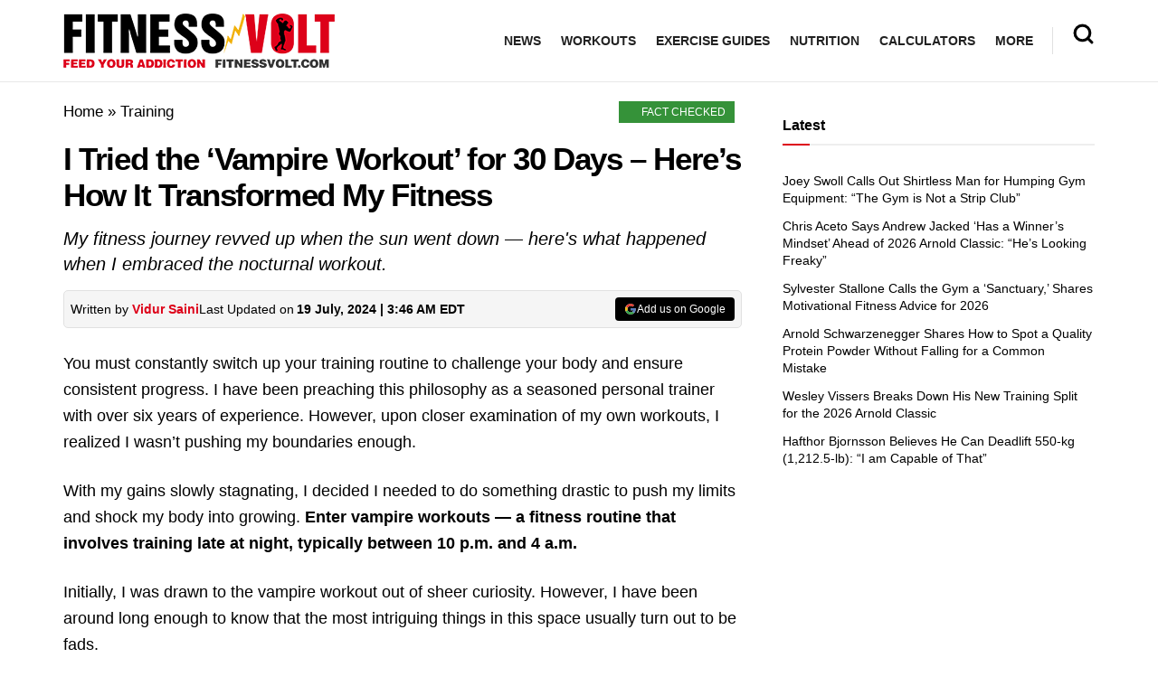

--- FILE ---
content_type: text/css; charset=utf-8
request_url: https://fitnessvolt.com/wp-content/cache/min/1/wp-content/plugins/strength-standard-calculator/style.css?ver=1768887253
body_size: 272
content:
#ssc-calculator.sscc-wr{max-width:500px}#ssc-calculator.sscc-wr form#ssc-form{width:100%}#ssc-calculator{max-width:850px;margin:0 auto;padding:20px;border:1px solid #ccc;border-radius:5px;background-color:#f9f9f9;display:flex;flex-wrap:wrap}#ssc-calculator,#ssc-calculator *{box-sizing:border-box}#ssc-calculator form#ssc-form{display:flex;flex-direction:column;width:50%}#ssc-calculator form#ssc-form label{margin-bottom:5px}#ssc-calculator form#ssc-form input,#ssc-calculator form#ssc-form select,#ssc-calculator form#ssc-form button{margin-bottom:10px;padding:8px;font-size:16px}#ssc-calculator form#ssc-form button{background-color:#0073aa;color:#fff;border:none;cursor:pointer}#ssc-calculator form#ssc-form button:hover{background-color:#005177}#ssc-result p{margin:5px 0}.ssc-meta-box h5{margin-top:20px;font-size:16px;color:#333}.ssc-meta-box .form-table{width:100%;border-collapse:collapse}.ssc-meta-box .form-table th,.ssc-meta-box .form-table td{padding:10px;border:1px solid #ddd;text-align:left}.ssc-meta-box .form-table th{background-color:#f9f9f9}.ssc-meta-box .form-table td input[type="text"],.ssc-meta-box .form-table td select{width:100%;padding:5px;box-sizing:border-box}.ssc-meta-box .button{margin-top:10px}#ssc-calculator div#ssc-result{width:50%;padding-left:20px}#ssc-calculator.sscc-wr div#ssc-result{display:none}#ssc-calculator form#ssc-form .sscf-field{margin-bottom:10px}#ssc-calculator form#ssc-form .sscf-field label{display:block;font-size:14px;font-weight:500;color:#000}#ssc-calculator form#ssc-form .sscf-field input,#ssc-calculator form#ssc-form .sscf-field select{width:100%;margin-bottom:0;border:1px solid #ccc;border-radius:4px;padding:12px 12px}#ssc-calculator form#ssc-form .sscf-field span.select2.select2-container{display:block;width:100%!important}#ssc-calculator form#ssc-form .sscf-field span.select2 span.select2-selection{height:45px;padding:7px;display:flex;align-items:center}#ssc-calculator form#ssc-form .sscf-field span.select2 span.select2-selection .select2-selection__rendered{flex:1}#ssc-calculator form#ssc-form .sscf-field span.select2 span.select2-selection span.select2-selection__arrow{top:10px;right:10px}#ssc-calculator form#ssc-form .sscf-btn{display:flex}#ssc-calculator form#ssc-form .sscf-btn button{width:100%;margin:0;padding:15px;border-radius:4px;font-weight:500}#ssc-calculator div#ssc-result .sscr-title{font-size:34px;font-weight:900;color:#000;margin-bottom:15px;line-height:50px}#ssc-calculator div#ssc-result .sscr-title span{text-transform:capitalize}#ssc-calculator div#ssc-result .ssc-lift{font-size:20px;font-weight:600;margin-bottom:15px;border:1px solid #ddd;padding:10px;border-radius:8px;color:#000;background-color:#fff}#ssc-calculator div#ssc-result .liftresult_table .lrt-title{font-size:24px;color:#000;font-weight:800;margin-bottom:10px}#ssc-calculator div#ssc-result .liftresult_table .lrt-stitle{font-size:15px;font-weight:500;color:#000;margin-bottom:15px}#ssc-calculator div#ssc-result .liftresult_table table{width:100%}#ssc-calculator div#ssc-result .liftresult_table table th{border-bottom:2px solid #000;text-align:center;font-size:15px;font-weight:600;padding:3px 0}#ssc-calculator div#ssc-result .liftresult_table table tbody td{text-align:center;font-size:16px;font-weight:900;padding:0}#ssc-calculator div#ssc-result .liftresult_table table tbody td.lrt-highlight{background-color:#F7EDBA}@media (max-width:767.98px){#ssc-calculator form#ssc-form{width:100%}#ssc-calculator div#ssc-result{width:100%;padding-left:0;padding-top:25px}}@media (min-width:768px) and (max-width:991.98px){#ssc-calculator div#ssc-result .sscr-title{font-size:24px;line-height:38px}}